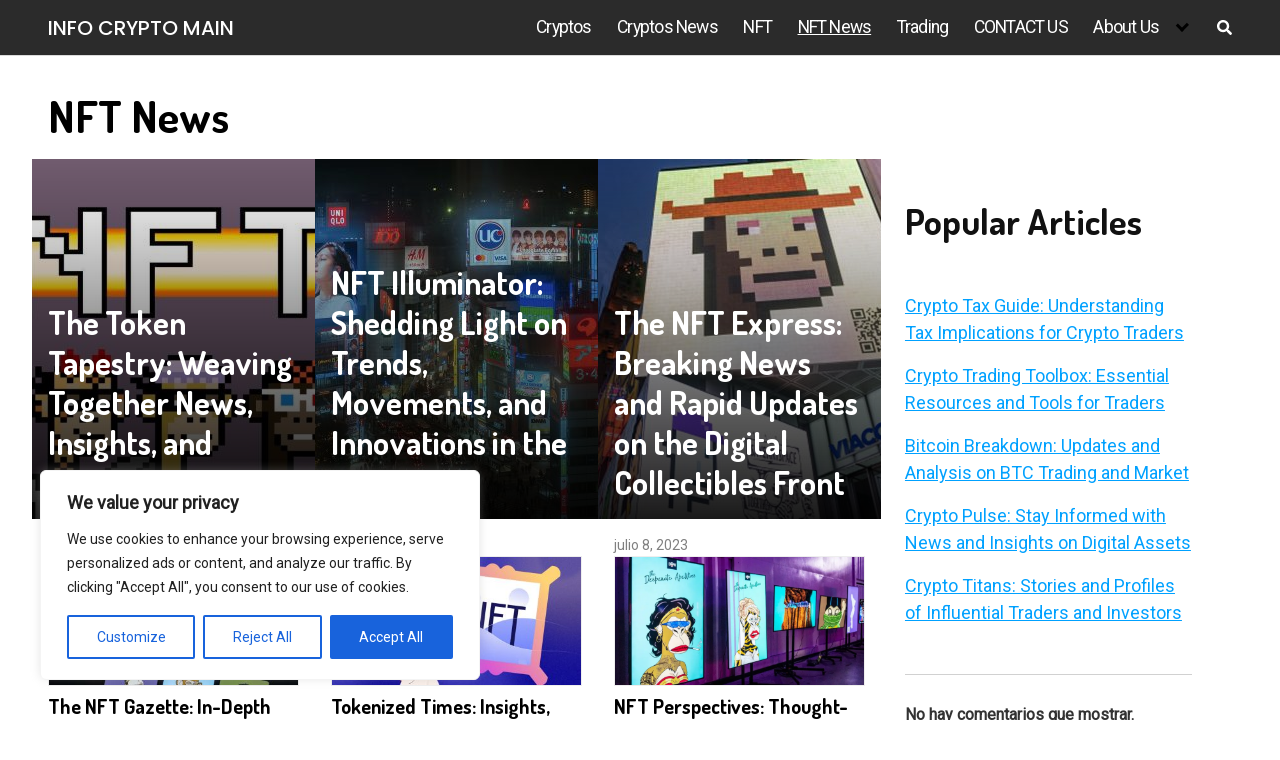

--- FILE ---
content_type: text/html; charset=utf-8
request_url: https://www.google.com/recaptcha/api2/aframe
body_size: 267
content:
<!DOCTYPE HTML><html><head><meta http-equiv="content-type" content="text/html; charset=UTF-8"></head><body><script nonce="WziNXYJsNYogdiRD7p43ag">/** Anti-fraud and anti-abuse applications only. See google.com/recaptcha */ try{var clients={'sodar':'https://pagead2.googlesyndication.com/pagead/sodar?'};window.addEventListener("message",function(a){try{if(a.source===window.parent){var b=JSON.parse(a.data);var c=clients[b['id']];if(c){var d=document.createElement('img');d.src=c+b['params']+'&rc='+(localStorage.getItem("rc::a")?sessionStorage.getItem("rc::b"):"");window.document.body.appendChild(d);sessionStorage.setItem("rc::e",parseInt(sessionStorage.getItem("rc::e")||0)+1);localStorage.setItem("rc::h",'1769316326360');}}}catch(b){}});window.parent.postMessage("_grecaptcha_ready", "*");}catch(b){}</script></body></html>